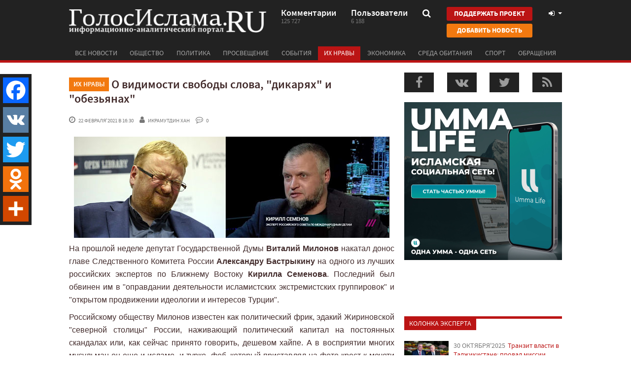

--- FILE ---
content_type: text/html; charset=UTF-8
request_url: https://golosislama.com/news.php?id=39578
body_size: 15266
content:
<!DOCTYPE html>
<html xmlns="http://www.w3.org/1999/xhtml"
	xmlns:og="http://ogp.me/ns#"
	xmlns:fb="https://www.facebook.com/2008/fbml">

<head>
	<meta http-equiv="Content-Type" content="text/html; charset=UTF-8" />
	<meta name="viewport" content="target-densitydpi=device-dpi, width=device-width, user-scalable=yes" />

	<link rel="manifest" href="https://golosislama.com/manifest.json">
	<meta name="mobile-web-app-capable" content="yes">
	<meta name="theme-color" content="#222222">
	<meta name="msapplication-navbutton-color" content="#222222">
	<meta name="apple-mobile-web-app-status-bar-style" content="#222222">


	<link rel="icon" href="https://golosislama.com/favicon.ico" />
	<link rel="icon" sizes="160x160" href="https://golosislama.com/images/fix-logo.png">
	<link rel="apple-touch-icon" href="https://golosislama.com/images/fix-logo.png">
	<link rel="apple-touch-startup-image" href="https://golosislama.com/images/fix-logo.png">

	<meta property="fb:app_id" content="591317164263237" />

	<meta name="keywords" content="новости, ислам, мусульмане." />
	<meta name="description" content="На прошлой неделе депутат Государственной Думы Виталий Милонов накатал донос главе Следственного Комитета России Александру Бастрыкину на одного из лучших российских экспертов по Ближнему Востоку Кирилла Семенова. Последний был обвинен им в 'оправдании деятельности исламистских экстремистских групп..." />
	<meta name="robots" content="index,follow" />

	<link rel="alternate" type="application/rss+xml" href="https://golosislama.com/rss.xml" title="ГолосИслама.RU" />

	<title>О видимости свободы слова, "дикарях" и "обезьянах" - ГолосИслама.RU</title>

	<link rel="stylesheet" href="https://maxcdn.bootstrapcdn.com/font-awesome/4.7.0/css/font-awesome.min.css">
	<link rel="stylesheet" href="https://stackpath.bootstrapcdn.com/bootstrap/3.4.1/css/bootstrap.min.css" integrity="sha384-HSMxcRTRxnN+Bdg0JdbxYKrThecOKuH5zCYotlSAcp1+c8xmyTe9GYg1l9a69psu" crossorigin="anonymous">

	<link rel="stylesheet" href="https://golosislama.com/css/style.css?v=2601202">
	<link rel="stylesheet" href="https://golosislama.com/css/media.css?v=2601202">

	<script type="text/javascript" src="https://code.jquery.com/jquery-2.2.4.min.js"></script>
	<script src="https://stackpath.bootstrapcdn.com/bootstrap/3.4.1/js/bootstrap.min.js" integrity="sha384-aJ21OjlMXNL5UyIl/XNwTMqvzeRMZH2w8c5cRVpzpU8Y5bApTppSuUkhZXN0VxHd" crossorigin="anonymous"></script>
	<script type="text/javascript" src="https://golosislama.com/js/bootstrap-switch.js"></script>
	<script type="text/javascript" src="https://golosislama.com/js/jquery.bxslider.js"></script>
	<script type="text/javascript" src="https://golosislama.com/js/jPaginator.js"></script>
	<script type="text/javascript" src="https://golosislama.com/js/jquery.main.js?v=2601202"></script>
	<script type="text/javascript" src="https://golosislama.com/js/gtrk.js?v=2601202"></script>

			<script>
			$(window).load(function() {
				$.getScript("https://vk.com/js/api/share.js?86");
				$.getScript("https://vk.com/js/api/openapi.js?161", function(data, textStatus, jqxhr) {
					if (typeof VK != "undefined" && textStatus == 'success') {
						VK.init({
							apiId: 3911188,
							onlyWidgets: true
						});
					}
				});

			});
		</script>

	
			<div id="fb-root"></div>
		<script>
			(function(d, s, id) {
				var js, fjs = d.getElementsByTagName(s)[0];
				if (d.getElementById(id)) return;
				js = d.createElement(s);
				js.id = id;
				js.src = "//connect.facebook.net/ru_RU/sdk.js#xfbml=1&appId=591317164263237&version=v9.0";
				fjs.parentNode.insertBefore(js, fjs);
			}(document, 'script', 'facebook-jssdk'));
		</script>
	
	
	<meta name='yandex-verification' content='76fb2f7d81cd84b3' />
	<link rel="canonical" href="https://golosislama.com/news.php?id=39578" />
        <meta property="og:url" content="https://golosislama.com/news.php?id=39578" />
        <meta property="og:title" content="О видимости свободы слова, 'дикарях' и 'обезьянах'" />
        <meta property="og:type" content="website" />
        <meta property="og:locale" content="ru_RU" />
        <link rel="image_src" href="https://golosislama.com/uploads/images/thumbs/gi/2021/02/68a483dd7d576026fa8c23af0ff30949.jpg" />
    <meta property="og:image" content="https://golosislama.com/uploads/images/thumbs/gi/2021/02/68a483dd7d576026fa8c23af0ff30949.jpg" />


	<meta name="google-site-verification" content="Q3m5kurkMqQdzaDmjA8FJnGeRRu2SDoi5pU3Na_MAz0"/>
<meta name='yandex-verification' content='7fe72ab204393a5f'/>

<meta name="ahrefs-site-verification" content="9ea00b318d9292d3bcd1b2060a1890c2d86ae8947ed8f588e3f5a66337771e38">


<link rel="apple-touch-icon" sizes="57x57" href="/apple-touch-icon-57x57.png">
<link rel="apple-touch-icon" sizes="60x60" href="/apple-touch-icon-60x60.png">
<link rel="apple-touch-icon" sizes="72x72" href="/apple-touch-icon-72x72.png">
<link rel="apple-touch-icon" sizes="76x76" href="/apple-touch-icon-76x76.png">
<link rel="apple-touch-icon" sizes="114x114" href="/apple-touch-icon-114x114.png">
<link rel="apple-touch-icon" sizes="120x120" href="/apple-touch-icon-120x120.png">
<link rel="apple-touch-icon" sizes="144x144" href="/apple-touch-icon-144x144.png">
<link rel="apple-touch-icon" sizes="152x152" href="/apple-touch-icon-152x152.png">
<link rel="apple-touch-icon" sizes="180x180" href="/apple-touch-icon-180x180.png">
<link rel="manifest" href="/manifest.json">
<meta name="msapplication-TileColor" content="#ca0304">
<meta name="msapplication-TileImage" content="/mstile-144x144.png">
<meta name="theme-color" content="#ffffff">
	<script>
		$(document).ready(function() {



			if (jQuery('body').width() > 767) {
				! function(e, t, d, s, a, n, c) {
					e[a] = {}, e[a].date = (new Date).getTime(), n = t.createElement(d), c = t.getElementsByTagName(d)[0], n.type = "text/javascript", n.async = !0, n.src = s, c.parentNode.insertBefore(n, c)
				}(window, document, "script", "https://golosislamacom.push.world/https.embed.js", "pw"), pw.websiteId = "2b0774429de29519c4cc0fd9c7a58cded3436b4948e8e88b51d39126c608ab5c";
			}

			if (readCookie("pagesViewed") == null)
				createCookie('pagesViewed', 1, 1);
			else
				createCookie('pagesViewed', readCookie("pagesViewed") + 1, 1);

					});
	</script>

</head>

<body>
	 	<div id="wrapper">
		<header id="header">
			<div class="container">
				<div class="header-frame clearfix">
					<strong class="logo" onClick="window.location='https://golosislama.com'"><a href="https://golosislama.com">ГолосИслама.ru информационно-аналитический портал</a></strong>

											<a href="https://golosislama.com/page.php?id=8" class="btn btn-primary btn-donate btn-donate-mobile">Поддержать проект</a>
					
					<a href="#" class="nav-opener"><i class="fa fa-bars"></i></a>
					<div class="head-info">
						<a href="https://golosislama.com/comments.php" class="link">
							<span class="text">Комментарии</span>
							<span class="num">125 727</span>
						</a>
						<a href="https://golosislama.com/profile.php" class="link">
							<span class="text">Пользователи</span>
							<span class="num">6 188</span>
						</a>
						<div class="search">
							<a class="opener" href="#">
								<i class="fa fa-search"></i>
							</a>
							<div class="drop">
								<form action="https://golosislama.com">
									<fieldset>
										<label class="input-holder">
											<input type="text" name="s" placeholder="что искать?" value="" />
										</label>
										<button class="srch-btn"><i class="fa fa-search"></i></button>
									</fieldset>
								</form>
							</div>
						</div>
						<div class="header-btn-group">
							<a href="https://golosislama.com/page.php?id=8" class="btn btn-primary btn-donate">Поддержать проект</a>
							<a href="https://golosislama.com/addnews.php" class="btn btn-warning btn-addnews">Добавить новость</a>
						</div>
						<div class="user-tools">
							<a href="#" data-toggle="modal" data-target="#loginModal" class="opener">
								<i class="fa fa-fw fa-sign-in"></i>															</a>
						</div>
					</div>
				</div>
				<nav class="nav">
					<ul id="nav">
						
						<li id="allnewsbutton" ><a href="https://golosislama.com/?all=1">Все новости</a></li>
													<li id="cat-0" ><a href="https://golosislama.com/?cat=1">Общество</a></li>
													<li id="cat-1" ><a href="https://golosislama.com/?cat=2">Политика</a></li>
													<li id="cat-2" ><a href="https://golosislama.com/?cat=3">Просвещение</a></li>
													<li id="cat-3" ><a href="https://golosislama.com/?cat=4">События</a></li>
													<li id="cat-4" class="active" ><a href="https://golosislama.com/?cat=11">Их нравы</a></li>
													<li id="cat-5" ><a href="https://golosislama.com/?cat=12">Экономика</a></li>
													<li id="cat-6" ><a href="https://golosislama.com/?cat=13">Среда обитания</a></li>
													<li id="cat-7" ><a href="https://golosislama.com/?cat=14">Спорт</a></li>
													<li id="cat-8" ><a href="https://golosislama.com/?cat=15">Обращения</a></li>
											</ul>
				</nav>
			</div>
		</header>
		<div id="main">

							<!--
<div id="abusepanel">
Пожалуйста, укажите причину жалобы на комментарий пользователя и ваши контактные данные, по которым мы могли бы связаться с Вами для уточнения информации или уведомления о предпринятых действиях со стороны администрации сайта!
<input type="hidden" value="" id="abuseid" />
<textarea id="abusetext"></textarea>
<div id="buttons">
<a class="button red small" onClick="hidePanels()">Отмена</a> <a class="button green small" onClick="abuse($(this))">Отправить</a>
</div>
</div>
-->
			

			
			<!--
<div class="container">
        <a target="_blank" href="https://t.me/joinchat/AAAAAEUQvcmgbmKChiBcbQ">
        <img style="margin-bottom:15px" class="img-responsive" src="/ad/islamist.png">
    </a>
</div>
-->

			
<div class="container">
    <div class="row">
        <div class="col-md-8">
                        <article class="article" itemscope itemtype="http://schema.org/Article">
                <meta itemprop="image" content="https://golosislama.com/uploads/images/thumbs/gi/2021/02/68a483dd7d576026fa8c23af0ff30949.jpg"/>
                
                <meta itemprop="interactionCount" content="UserPageVisits:7646" />

                                    <meta itemprop="interactionCount" content="UserComments:0" />
                
                <meta itemprop="articleSection" content="Их нравы"/>


                <meta itemprop="datePublished" content="2021-02-22" />

                <div class="article-head"><a href="https://golosislama.com/?cat=11" title="Все новости в категории Их нравы"><span class="label label-warning">Их нравы</span></a>
                    <h1 itemprop="name">О видимости свободы слова, &quot;дикарях&quot; и &quot;обезьянах&quot;</h1>
                </div>
                <div class="article-info clearfix">
                    <div class="info">
                        <span class="time"><i class="fa fa-clock-o"></i> 22 февраля&#39;2021 в 16:30</span>
                        <span class="user"><i class="fa fa-user"></i> <span class="gtrk" data-gtrk="https://golosislama.com/profile.php?id=3654">Икрамутдин Хан</span></span>                        <span class="comments"><i class="fa fa-commenting-o"></i> 0</span>
                                                                    </div>


                    
                    
                </div>

                <div class="clearfix"></div>

                                <div itemprop="articleBody" id="articletext">

                    
                    <p style="text-align: center;"><img src="uploads/images/gi/2021/02/edb35dc8fdf27768ef1187aedd69352b.jpg" /></p>
<p>На прошлой неделе депутат Государственной Думы <strong>Виталий Милонов</strong> накатал донос главе Следственного Комитета России <strong>Александру Бастрыкину</strong> на одного из лучших российских экспертов по Ближнему Востоку <strong>Кирилла Семенова</strong>. Последний был обвинен им в "оправдании деятельности исламистских экстремистских группировок" и "открытом продвижении идеологии и интересов Турции".&nbsp;</p>
<p>Российскому обществу Милонов известен как политический фрик, эдакий Жириновской "северной столицы" России, наживающий политический капитал на постоянных скандалах или, как сейчас принято говорить, дешевом хайпе. А в восприятии многих мусульман он еще и исламо- и турко- фоб, который приставлял на фото крест к мечети Айя София, находясь с визитом в Турцию, и неприкрыто лоббировал интересы армянских сепаратистов и оккупантов во время Второй Карабахской войны.</p>
<p>Сейчас Милонов обвиняет Семенова в ущербе интересам России в угоду интересам Турции. Однако если вдуматься, даже с государственнической точки зрения интересам России соответствовала как раз линия Семенова, которая заключалась в том же, в чем официально заключалась позиция Москвы - признании целостности Азербайджана, поддержке российско-турецких миротворческих усилий, призывах к деоккупации Карабаха с одновременными гарантиями безопасности для мирного армянского населения. А вот действия Милонова, посетившего во время войны нелегитимное образование "Нагорно-Карабахская Республика" и сделавшего там провокационные заявления, как раз нанесли ущерб отношениям России с Азербайджаном и ее политике в регионе. Тогда МИД Азербайджана обвинил его в том, что он мало того, что оспорил международно признанную принадежность Карабаха, так еще и назвал азербайджанцев дикарями, из-за чего посол России в этой стране был вызван для дачи объяснений. Но и на этом Милонов не успокоился, назвав своих азербайджанских оппонентов "обезьянами".&nbsp;&nbsp;</p>
<p>Вообще, надо сказать, что прошлогодняя война в Карабахе была тем редким случаем, когда Москва в отношении с мусульманами повела себя, исходя не из идеологических, исламофобских соображений, а прагматических интересов России. А это ровно то, за что всегда выступает как эксперт Кирилл Семенов, доказывая, что ни поддержка маниакального тирана Башара Асада против сирийского народа, ни поддержка путчиста-авантюриста Халифы Хафтара в Ливии на самом деле не соответствуют интересам России, которые заключаются в дружественных отношениях с мусульманами, а не в противопоставлении себя им. Таким образом, очевидно, что настоящим патриотом России в этих вопросах является именно Семенов, а не те, кто призывает русских таскать каштаны из огня в интересах иностранных диктаторов или стран. Поэтому, когда во время войны в Карабахе Россия заняла именно такую позицию, к которой призывали Семенов и еще несколько экспертов, они автоматически превратились в заклятых врагов армянского лобби, которое теперь стремится устранить из экспертного сообщества России неудобные для себя фигуры.</p>
<p>Семенов в этом смысле, видимо, выбран для удара как удобная мишень, потому что в отличие от других таких неудобных экспертов, которым формально что-то сложно предъявить, он является русским мусульманином и не скрывает этого. Поэтому, исламо- и турко- фобское лобби, действующее руками депутата-фрика Милонова по всей видимости решило, что открытая принадлежность человека русской национальности к Исламу в нынешних российских реалиях является беспроигрышным козырем против него.</p>
<p>Тем не менее, в защиту Семенова единодушно встали многочисленные представители экспертного и журналистского сообщества России, включая его оппонентов, которые восприняли поклеп Милонова как худший образчик доносительства и призыва к расправе над инакомыслящими в духе сталинских 30-х годов.</p>
<p>Мы со своей стороны присоединяемся к ним, выражая надежду на то, что хотя бы из собственных прагматических соображений российским властям хватит ума не трогать тех редких экспертов, голоса которых в публичных дискуссиях в России позволяют сохранять видимость наличия в ней свободы слова. Мы-то знаем цену этой "свободе", но им, если они не хотят уже окончательно принять образ сталинского СССР или КНДР, стоило бы не трогать хотя бы экспертов, которых уважают как внутри страны, так и в международном экспертном сообществе. Которое репрессии против своего представителя однозначно воспримет как поведение "дикарей" и "обезьян".</p>                </div><!--articletext-->

                
                <div class="clearfix"></div>


                <footer class="article-footer">
                                            <div class="source">Автор: Икрамутдин Хан </div>
                                        <div class="clearfix">
                        <ul class="tag-list">
                            <li><a href="https://golosislama.com/?tag=islamofobiya"><i class="fa fa-tag"></i> Исламофобия</a></li> <li><a href="https://golosislama.com/?tag=armyanskoe-lobbi"><i class="fa fa-tag"></i> армянское лобби</a></li> <li><a href="https://golosislama.com/?tag=vitalij-milonov"><i class="fa fa-tag"></i> Виталий Милонов</a></li> <li><a href="https://golosislama.com/?tag=kirill-semenov"><i class="fa fa-tag"></i> Кирилл Семенов</a></li>                        </ul>
                        <!--
                        <ul class="share">
                            <li><img src="images/img16.png" width="" height="" ></li>
                            <li><img src="images/img17.png" width="" height="" ></li>
                            <li><img src="images/img18.png" width="" height="" ></li>
                            <li><img src="images/img19.png" width="" height="" ></li>
                        </ul>
-->
                    </div>
                    <div class="clearfix"></div>

                    <a class="btn btn-info btn-lg btn-telegram btn-block" target="_blank" href="https://t.me/joinchat/AAAAAEUQvcmgbmKChiBcbQ"><i class="fa fa-lg fa-telegram"></i> подписаться на канал</a>

                    <button class="btn btn-primary btn-lg btn-telegram btn-block" target="_blank" onClick="respondButtonClick()">Комментировать</button>

                    <div class="clearfix"></div>

                    <div class="social-likes">
                        <div class="fb-like" data-href="https://golosislama.com/news.php?id=39578" data-layout="button" data-width="400" data-action="recommend" data-size="large" data-show-faces="true" data-share="false"></div>

                        <a class="twitter-share-button" href="https://twitter.com/intent/tweet?text=%D0%9E+%D0%B2%D0%B8%D0%B4%D0%B8%D0%BC%D0%BE%D1%81%D1%82%D0%B8+%D1%81%D0%B2%D0%BE%D0%B1%D0%BE%D0%B4%D1%8B+%D1%81%D0%BB%D0%BE%D0%B2%D0%B0%2C+%26quot%3B%D0%B4%D0%B8%D0%BA%D0%B0%D1%80%D1%8F%D1%85%26quot%3B+%D0%B8+%26quot%3B%D0%BE%D0%B1%D0%B5%D0%B7%D1%8C%D1%8F%D0%BD%D0%B0%D1%85%26quot%3B&url=https%3A%2F%2Fgolosislama.com%2Fnews.php%3Fid%3D39578" data-size="large">Tweet</a>

                        <script>
                            window.twttr = (function(d, s, id) {
                                var js, fjs = d.getElementsByTagName(s)[0],
                                    t = window.twttr || {};
                                if (d.getElementById(id)) return t;
                                js = d.createElement(s);
                                js.id = id;
                                js.src = "https://platform.twitter.com/widgets.js";
                                fjs.parentNode.insertBefore(js, fjs);

                                t._e = [];
                                t.ready = function(f) {
                                    t._e.push(f);
                                };

                                return t;
                            }(document, "script", "twitter-wjs"));
                        </script>

                        <div class="social-likes-vk">
                            <div id="vk_like"></div>
                            <script type="text/javascript">
                                if (typeof(VK) != 'undefined')
                                    VK.Widgets.Like("vk_like", {
                                        type: "button",
                                        verb: 1,
                                        height: 24,
                                        pageUrl: "https://golosislama.com/news.php?id=39578",
                                        page_id: 39578                                    });
                            </script>
                        </div>

                        <!--
                        <div class="social-likes-g">
                            <div class="g-plusone" data-href="https://golosislama.com/news.php?id=39578"></div>
                        </div>
-->
                    </div>
                </footer>
            </article>

                            <div id="namazvdom" class="namazvdom col-xs-12 text-center">
                    <img class="hidden-sm hidden-md hidden-lg img-responsive" id="namazvdom-mobile" style="margin:0px auto 20px;cursor:pointer" src="/ad/namazvdom/mobile.jpg" srcset="/ad/namazvdom/mobile-2x.jpg 2x" border="0" width="300" height="500" orgWidth="300" orgHeight="500" usemap="#namazvdom-mobile-map" />
                    <map name="namazvdom-mobile-map" id="ImageMapsCom-namazvdom-mobile-map">
                        <area title="Приложение для iOS" onClick="gtrk('https://itunes.apple.com/us/app/namazvdom/id1081876482?mt=8')" shape="rect" coords="157,112,298,165" style="outline:none;" href="#namazvdom" />
                        <area title="Приложение для Android" onClick="gtrk('https://play.google.com/store/apps/details?id=com.namazvdom&hl=ru')" shape="rect" coords="2,114,143,164" style="outline:none;" href="#namazvdom" />
                        <area title="Намаз в дом: обучение намазу" onClick="gtrk('http://namazvdom.com')" shape="rect" coords="0,182,300,500" style="outline:none;" href="#namazvdom" />
                        <area title="Намаз в дом: обучение намазу" onClick="gtrk('http://namazvdom.com/')" shape="rect" coords="23,7,279,103" style="outline:none;" href="#namazvdom" />
                    </map>

                    <img class="hidden-xs img-responsive" id="namazvdom-desktop" style="margin:0px auto 20px;cursor:pointer" src="/ad/namazvdom/desktop.jpg" srcset="/ad/namazvdom/desktop-2x.jpg 2x" border="0" width="600" height="325" orgWidth="600" orgHeight="325" usemap="#namazvdom-desktop-map" />
                    <map name="namazvdom-desktop-map" id="ImageMapsCom-namazvdom-desktop-map">
                        <area title="Приложение для iOS" onClick="gtrk('https://itunes.apple.com/us/app/namazvdom/id1081876482?mt=8')" shape="rect" coords="225,237,394,296" style="outline:none;" href="#namazvdom" />
                        <area title="Приложение для Android" onClick="gtrk('https://play.google.com/store/apps/details?id=com.namazvdom&hl=ru')" shape="rect" coords="403,237,572,296" style="outline:none;" href="#namazvdom" />
                        <area title="Намаз в дом: обучение намазу" onClick="gtrk('http://namazvdom.com/')" shape="poly" coords="17,14,593,13,594,230,220,229,217,325,9,322" style="outline:none;" href="#namazvdom" />
                    </map>
                </div>
            



            <div class="comments-wrap" id="comments-wrap">
                <div class="head clearfix">
                    <div class="h4">Комментарии <span>0</span></div>
                </div>
                <ul class="comments-list" id="commentlist">

                    <!-- comments: 0 -->
                </ul>


                                    <div class="clearfix">
                        <button id="respondbutton" class="btn btn-primary commentsRespondButton" onclick="respondButtonClick(this);">Комментировать</button>
                    </div>

                    <div class="row" id="respond" style="display:none">
                                                        <div class="well">
                                    <noindex>
                                        <p class="h4">Чтобы оставить комментарий, войдите с помощью социальной сети:<br /></p>
                                        <noindex>
                                            <div id="uLogin2" data-ulogin="display=panel;fields=first_name,last_name,photo;providers=vkontakte,facebook,odnoklassniki,google,yandex,mailru,twitter;hidden=other;redirect_uri=;callback=ulogincallback"></div>
                                            <noindex>
                                                <p class="h4 text-center">или <a onClick="$('#loginModal').modal()"><i class="fa fa-sign-in"></i> войти с паролем</a></p>
                                            </noindex>
                                </div>

                                                                            </div> <!--respond-->
                    <div id="afterrespond"></div>

                            </div>





            <div id="withsometags-container"><script>$('#withsometags-container').html({"content":"<div class=\"item-list\"><div class=\"h4\">Также по теме<\/div><div class=\"row\">\t<div class=\"col-md-6 col-sm-6 col-xxl-6 3\"><div class=\"article-item\"><a href=\"https:\/\/golosislama.com\/news.php?id=42253\"><div class=\"visual\" style=\"background-image:url(https:\/\/golosislama.com\/uploads\/images\/thumbs\/gi\/2024\/07\/4f2086f76f68a25ca1009e5664825674.jpg)\"><img src=\"images\/3x2.gif\" width=\"300\" height=\"200\"><\/div><div class=\"title\">Многополярность по-русски это людоедство. Буквально.<\/div><div class=\"text\">Мы все уже привыкли к тому, что если Россия налаживает парнерские или союзнические отношения с кем-......<\/div><div class=\"info\"><span class=\"time\"><i class=\"fa fa-clock-o\"><\/i> 22 июля&#39;2024<\/span><\/div><\/a><\/div><\/div><div class=\"col-md-6 col-sm-6 col-xxl-6 3\"><div class=\"article-item\"><a href=\"https:\/\/golosislama.com\/news.php?id=42251\"><div class=\"visual\" style=\"background-image:url(https:\/\/golosislama.com\/uploads\/images\/thumbs\/gi\/2024\/07\/3948a98192d92e4fe9c131c4e00521b4.jpg)\"><img src=\"images\/3x2.gif\" width=\"300\" height=\"200\"><\/div><div class=\"title\">Хусейн Джамбетов - православный русский патриот чеченского происхождения<\/div><div class=\"text\">Одним из заметных событий российской медийной жизни на этой неделе стало интервью бывшего ичкерийца......<\/div><div class=\"info\"><span class=\"time\"><i class=\"fa fa-clock-o\"><\/i> 5 июля&#39;2024<\/span><span class=\"comments\"><i class=\"fa fa-commenting-o\"><\/i> 1<\/span><\/div><\/a><\/div><\/div><\/div><!-- row --><div class=\"row\">\t<div class=\"col-md-6 col-sm-6 col-xxl-6 3\"><div class=\"article-item\"><a href=\"https:\/\/golosislama.com\/news.php?id=42246\"><div class=\"visual\" style=\"background-image:url(https:\/\/golosislama.com\/uploads\/images\/thumbs\/gi\/2024\/06\/1fb1fa74c5144b9d0b36f4e669ca3977.jpg)\"><img src=\"images\/3x2.gif\" width=\"300\" height=\"200\"><\/div><div class=\"title\">&quot;Русский мир&quot; и &quot;русский ислам&quot; <\/div><div class=\"text\">За последнее время в русскоязычной информационной среде имели места два возможно не особо приметных......<\/div><div class=\"info\"><span class=\"time\"><i class=\"fa fa-clock-o\"><\/i> 19 июня&#39;2024<\/span><\/div><\/a><\/div><\/div><div class=\"col-md-6 col-sm-6 col-xxl-6 3\"><div class=\"article-item\"><a href=\"https:\/\/golosislama.com\/news.php?id=42230\"><div class=\"visual\" style=\"background-image:url(https:\/\/golosislama.com\/uploads\/images\/thumbs\/gi\/2024\/04\/01fbadef1aff6a335d448c3ee74136e2.png)\"><img src=\"images\/3x2.gif\" width=\"300\" height=\"200\"><\/div><div class=\"title\">Снос мечетей и падение роZийских муZульман<\/div><div class=\"text\">То, что не в Уйгуристане или Палестине, а в Московии за одну неделю снесли две мечети подряд: в Нов......<\/div><div class=\"info\"><span class=\"time\"><i class=\"fa fa-clock-o\"><\/i> 19 апреля&#39;2024<\/span><\/div><\/a><\/div><\/div><\/div><!-- row --><div class=\"row\">\t<div class=\"col-md-6 col-sm-6 col-xxl-6 3\"><div class=\"article-item\"><a href=\"https:\/\/golosislama.com\/news.php?id=42222\"><div class=\"visual\" style=\"background-image:url(https:\/\/golosislama.com\/uploads\/images\/thumbs\/gi\/2024\/03\/697d015c80f3953a871fc29ba50a41e9.png)\"><img src=\"images\/3x2.gif\" width=\"300\" height=\"200\"><\/div><div class=\"title\">Пыточно-террористическое лицо России<\/div><div class=\"text\">Главный результат преступной резни, устроенной в Крокус-Сити на прошлой неделе - официальное обнаже......<\/div><div class=\"info\"><span class=\"time\"><i class=\"fa fa-clock-o\"><\/i> 25 марта&#39;2024<\/span><\/div><\/a><\/div><\/div><div class=\"col-md-6 col-sm-6 col-xxl-6 3\"><div class=\"article-item\"><a href=\"https:\/\/golosislama.com\/news.php?id=42180\"><div class=\"visual\" style=\"background-image:url(https:\/\/golosislama.com\/uploads\/images\/thumbs\/gi\/2024\/01\/a0fb091a8766c32d342521614c5df5b3.jpg)\"><img src=\"images\/3x2.gif\" width=\"300\" height=\"200\"><\/div><div class=\"title\">Люди и кони в России: цена вопроса<\/div><div class=\"text\">Предложение Рамзана Кадырова обменять 50 украинских военнопленных на снятие Америкой санкций против......<\/div><div class=\"info\"><span class=\"time\"><i class=\"fa fa-clock-o\"><\/i> 6 января&#39;2024<\/span><\/div><\/a><\/div><\/div><\/div><!-- row --><div class=\"row\">\t<div class=\"col-md-6 col-sm-6 col-xxl-6 3\"><div class=\"article-item\"><a href=\"https:\/\/golosislama.com\/news.php?id=42170\"><div class=\"visual\" style=\"background-image:url(https:\/\/golosislama.com\/uploads\/images\/thumbs\/gi\/2023\/12\/598f93a9e0e6033420252a797182fd9a.jpg)\"><img src=\"images\/3x2.gif\" width=\"300\" height=\"200\"><\/div><div class=\"title\">Лавров: цели СВО и Нетаньяху совпадают<\/div><div class=\"text\">Видимо, устав играть в солидарность с ненавистными басурманами, русский министр иностранных дел Кал......<\/div><div class=\"info\"><span class=\"time\"><i class=\"fa fa-clock-o\"><\/i> 30 декабря&#39;2023<\/span><\/div><\/a><\/div><\/div><div class=\"col-md-6 col-sm-6 col-xxl-6 3\"><div class=\"article-item\"><a href=\"https:\/\/golosislama.com\/news.php?id=42132\"><div class=\"visual\" style=\"background-image:url(https:\/\/golosislama.com\/uploads\/images\/thumbs\/gi\/2023\/12\/734fdb08f71f435022f6e80341e19503.jpg)\"><img src=\"images\/3x2.gif\" width=\"300\" height=\"200\"><\/div><div class=\"title\">Встреча Путина в ОАЭ: провал Запада или обычное торгашество?<\/div><div class=\"text\">Как провал Запада и торжество многополярного мира поспешили охарактеризовать помпезную встречу Пути......<\/div><div class=\"info\"><span class=\"time\"><i class=\"fa fa-clock-o\"><\/i> 7 декабря&#39;2023<\/span><\/div><\/a><\/div><\/div><\/div><!-- row --><div class=\"row\">\t<div class=\"col-md-6 col-sm-6 col-xxl-6 3\"><div class=\"article-item\"><a href=\"https:\/\/golosislama.com\/news.php?id=42104\"><div class=\"visual\" style=\"background-image:url(https:\/\/golosislama.com\/uploads\/images\/thumbs\/gi\/2023\/11\/7bd5d7874b9c3cb05ecdfe56b6cdd45c.png)\"><img src=\"images\/3x2.gif\" width=\"300\" height=\"200\"><\/div><div class=\"title\">Помня про Газу, не забываем про российский беспредел<\/div><div class=\"text\">Трагедия Газы справедливо остается в центре внимания многих мусульман.Но за происходящим там мы не......<\/div><div class=\"info\"><span class=\"time\"><i class=\"fa fa-clock-o\"><\/i> 25 ноября&#39;2023<\/span><\/div><\/a><\/div><\/div><div class=\"col-md-6 col-sm-6 col-xxl-6 3\"><div class=\"article-item\"><a href=\"https:\/\/golosislama.com\/news.php?id=42099\"><div class=\"visual\" style=\"background-image:url(https:\/\/golosislama.com\/uploads\/images\/thumbs\/gi\/2023\/11\/c3fdec42e80d5833dac414e526e99378.jpg)\"><img src=\"images\/3x2.gif\" width=\"300\" height=\"200\"><\/div><div class=\"title\">Шестеро палестинцев застрелены Израилем в городе Тулькарм на Западном Берегу<\/div><div class=\"text\">Шестеро палестинцев были застрелены в ходе израильского рейда на&nbsp;оккупированном Западном Берег......<\/div><div class=\"info\"><span class=\"time\"><i class=\"fa fa-clock-o\"><\/i> 23 ноября&#39;2023<\/span><\/div><\/a><\/div><\/div><\/div><!-- row -->                <\/div>"}.content);</script></div>                    </div>

        


    <div class="col-md-4">

        <div id="gi_rightbar"><script>$('#gi_rightbar').html({"content":"<ul class=\"promo-socials side\"><li><a class=\"fb\" onClick=\"window.open('http:\/\/facebook.com\/golosislama.ru')\"><i class=\"fa fa-facebook\"><\/i><\/a><\/li><li><a class=\"vk\" onClick=\"window.open('http:\/\/vk.com\/golosislama')\"><i class=\"fa fa-vk\"><\/i><\/a><\/li><li><a class=\"tw\" onClick=\"window.open('http:\/\/twitter.com\/golosislama')\"><i class=\"fa fa-twitter\"><\/i><\/a><\/li><li><a class=\"rss\" onClick=\"window.open('https:\/\/golosislama.com\/rss.xml')\"><i class=\"fa fa-rss\"><\/i><\/a><\/li><\/ul><div class=\"text-center\"><a onClick=\"gtrk('https:\/\/app.ummalife.com')\"><img src=\"\/ad\/ummalife\/1s.jpg\" class=\"img-responsive\" style=\"display:inline-block;margin-bottom:20px;cursor:pointer\" \/><\/a><\/div><div class=\"widget-block visual\"><div id=\"fblikewiget\"><iframe src=\"\/\/www.facebook.com\/plugins\/likebox.php?href=https%3A%2F%2Ffacebook.com%2Fgolosislama.ru&amp;locale=ru_RU&amp;width=300&amp;colorscheme=light&amp;show_faces=false&amp;border_color=%23ffffff&amp;stream=false&amp;header=false&amp;height=70\" scrolling=\"no\" frameborder=\"0\" style=\"border:none; overflow:hidden; width:300px; height:70px;\" allowtransparency=\"true\"><\/iframe><\/div><\/div><!--<div class=\"opinion\"><span class=\"label-text red\">Мнение<\/span><div class=\"text-block\">Служба Яндекс.Рефераты предназначена для студентов и школьников, дизайнеров и журналистов, создателей научных заявок и отчетов — для всех. Служба Яндекс.Рефераты предназначена ...  для студентов и школьников, дизайнеров и журналистов, создателей научных заявок и отчетов — для всех.<\/div><div class=\"autor-info\"><div class=\"visual\"><img src=\"images\/img11.jpg\" width=\"70\" height=\"70\" ><\/div><div class=\"frame\"><div class=\"name\">Денис Такой то<\/div><p>Консультант в области оборонных заказов и идейный лидер<\/p><\/div><\/div><\/div>--><div class=\"side-block\" id=\"expertbox\"><span class=\"label-text red\">КОЛОНКА ЭКСПЕРТА<\/span><ul class=\"side-article\"><li><a href=\"https:\/\/golosislama.com\/news.php?id=42258\"><div class=\"visual\" style=\"background-image:url(https:\/\/golosislama.com\/uploads\/images\/thumbs\/gi\/2025\/10\/ba8b4c8301bd81da2c8ed336ddf5552c.jpg)\"><img src=\"\/images\/90x70.gif\" width=\"90\" height=\"70\"><\/div><span class=\"frame\"><span class=\"date\">30 октября&#39;2025<\/span><span class=\"text\">Транзит власти в Таджикистане: провал миссии Рахмона убедить Путина<\/span><\/span><\/a><\/li><li><a href=\"https:\/\/golosislama.com\/news.php?id=42257\"><div class=\"visual\" style=\"background-image:url(https:\/\/golosislama.com\/uploads\/images\/thumbs\/gi\/2024\/12\/b078d63c82c510cd5a9879d59579b909.jpg)\"><img src=\"\/images\/90x70.gif\" width=\"90\" height=\"70\"><\/div><span class=\"frame\"><span class=\"date\">8 декабря&#39;2024<\/span><span class=\"text\">Поздравление с уничтожением режима Асада<\/span><\/span><\/a><\/li><li><a href=\"https:\/\/golosislama.com\/news.php?id=42252\"><div class=\"visual\" style=\"background-image:url(https:\/\/golosislama.com\/uploads\/images\/thumbs\/gi\/2024\/07\/17951ca00b96d0e6f26c00e86d9664e2.jpg)\"><img src=\"\/images\/90x70.gif\" width=\"90\" height=\"70\"><\/div><span class=\"frame\"><span class=\"date\">12 июля&#39;2024<\/span><span class=\"text\">Сирийские банды против чеченцев и турок в Вене: кто и что за этим стоит?<\/span><\/span><\/a><\/li><li><a href=\"https:\/\/golosislama.com\/news.php?id=42251\"><div class=\"visual\" style=\"background-image:url(https:\/\/golosislama.com\/uploads\/images\/thumbs\/gi\/2024\/07\/3948a98192d92e4fe9c131c4e00521b4.jpg)\"><img src=\"\/images\/90x70.gif\" width=\"90\" height=\"70\"><\/div><span class=\"frame\"><span class=\"date\">5 июля&#39;2024<\/span><span class=\"text\">Хусейн Джамбетов - православный русский патриот чеченского происхождения<\/span><\/span><\/a><\/li><li><a href=\"https:\/\/golosislama.com\/news.php?id=42250\"><div class=\"visual\" style=\"background-image:url(https:\/\/golosislama.com\/uploads\/images\/thumbs\/gi\/2024\/07\/0bbda9b296e0090f66850700947aaf3f.jpg)\"><img src=\"\/images\/90x70.gif\" width=\"90\" height=\"70\"><\/div><span class=\"frame\"><span class=\"date\">1 июля&#39;2024<\/span><span class=\"text\">К успешным мусульманам: прошло время петлять<\/span><\/span><\/a><\/li><li><a href=\"https:\/\/golosislama.com\/news.php?id=42248\"><div class=\"visual\" style=\"background-image:url(https:\/\/golosislama.com\/uploads\/images\/thumbs\/gi\/2024\/06\/3694dbde2f3cfc746925f2d056573ccf.jpg)\"><img src=\"\/images\/90x70.gif\" width=\"90\" height=\"70\"><\/div><span class=\"frame\"><span class=\"date\">24 июня&#39;2024<\/span><span class=\"text\">Посеявший ветер пожинает бурю<\/span><\/span><\/a><\/li><\/ul><\/div><div class=\"comments-block\"><a href=\"https:\/\/golosislama.com\/comments.php\"><span class=\"label-text red\">Последние комментарии<\/span><\/a><div class=\"comment-item\"><div class=\"autor-info\"><div class=\"visual\" style=\"background-image:url(https:\/\/golosislama.com\/uploads\/avatars\/gi\/2015\/07\/92fe455009b1623686b1351719d67ce5_130.png)\"><img src=\"images\/70x70.gif\" width=\"70\" height=\"70\"><\/div><div class=\"frame\"><div class=\"name strong\"><span class=\"gtrk\" data-gtrk=\"https:\/\/golosislama.com\/profile.php?id=3654\">Икрамутдин Хан<\/span><\/div><div class=\"name\"><i class=\"fa fa-clock-o\"><\/i> 17.04.2025, 00:27<\/div><a class=\"comment-title\" title=\"Перейти к статье\" href=\"https:\/\/golosislama.com\/news.php?id=14272#comment-100777\">10 лет с моим хиджабом<\/a><\/div><\/div><a title=\"Перейти к комментарию\" href=\"https:\/\/golosislama.com\/news.php?id=14272#comment-100777\"><div class=\"text-block\">Salat, да укрепит вас Аллаx! Увидели, спасибо за теплые слова :-)...<\/div><\/a><\/div><div class=\"comment-item\"><div class=\"autor-info\"><div class=\"visual\" style=\"background-image:url(https:\/\/www.gravatar.com\/avatar\/63b330877583f2738378b0b8327b1cf6?d=identicon&s=130)\"><img src=\"images\/70x70.gif\" width=\"70\" height=\"70\"><\/div><div class=\"frame\"><div class=\"name strong\"><span class=\"gtrk\" data-gtrk=\"https:\/\/golosislama.com\/profile.php?id=7685\">Salat<\/span><\/div><div class=\"name\"><i class=\"fa fa-clock-o\"><\/i> 11.04.2025, 09:02<\/div><a class=\"comment-title\" title=\"Перейти к статье\" href=\"https:\/\/golosislama.com\/news.php?id=14272#comment-100776\">10 лет с моим хиджабом<\/a><\/div><\/div><a title=\"Перейти к комментарию\" href=\"https:\/\/golosislama.com\/news.php?id=14272#comment-100776\"><div class=\"text-block\">В последнее время тоже столкнулась с этой проблемой. Ощущение будто я поспешила с хиджабом и рано по...<\/div><\/a><\/div><div class=\"comment-item\"><div class=\"autor-info\"><div class=\"visual\" style=\"background-image:url(https:\/\/golosislama.com\/uploads\/avatars\/gi\/2023\/05\/72ba09ce205a7adfdcbd262acd75f661_130.png)\"><img src=\"images\/70x70.gif\" width=\"70\" height=\"70\"><\/div><div class=\"frame\"><div class=\"name strong\"><span class=\"gtrk\" data-gtrk=\"https:\/\/golosislama.com\/profile.php?id=2\">Hamza Chernomorchenko<\/span><\/div><div class=\"name\"><i class=\"fa fa-clock-o\"><\/i> 30.01.2025, 15:22<\/div><a class=\"comment-title\" title=\"Перейти к статье\" href=\"https:\/\/golosislama.com\/news.php?id=16878#comment-100775\">Мнение по теме о 73-х течениях в исламе<\/a><\/div><\/div><a title=\"Перейти к комментарию\" href=\"https:\/\/golosislama.com\/news.php?id=16878#comment-100775\"><div class=\"text-block\">إمام احمد إمام , Ва алейкум ассалам ва рахматуЛлахи ва баракятух! Спасибо брат за то что попробовал ...<\/div><\/a><\/div><div class=\"comment-item\"><div class=\"autor-info\"><div class=\"visual\" style=\"background-image:url(https:\/\/lh3.googleusercontent.com\/a\/ACg8ocI4x2nWd4apw_czIQDugOsMzWuPrFalLbJTmIEZOg89dWtccw=s96-c)\"><img src=\"images\/70x70.gif\" width=\"70\" height=\"70\"><\/div><div class=\"frame\"><div class=\"name strong\"><span class=\"gtrk\" data-gtrk=\"https:\/\/golosislama.com\/profile.php?id=7637\">إمام احمد إمام <\/span><\/div><div class=\"name\"><i class=\"fa fa-clock-o\"><\/i> 29.01.2025, 00:43<\/div><a class=\"comment-title\" title=\"Перейти к статье\" href=\"https:\/\/golosislama.com\/news.php?id=16878#comment-100774\">Мнение по теме о 73-х течениях в исламе<\/a><\/div><\/div><a title=\"Перейти к комментарию\" href=\"https:\/\/golosislama.com\/news.php?id=16878#comment-100774\"><div class=\"text-block\">Мир тем кто последовал прямым путем. А затем я советую вам изучить основы ислама прежде чем говорить...<\/div><\/a><\/div><div class=\"comment-item\"><div class=\"autor-info\"><div class=\"visual\" style=\"background-image:url(https:\/\/www.gravatar.com\/avatar\/5a01bd6b388832a5ec72463610353585?d=identicon&s=130)\"><img src=\"images\/70x70.gif\" width=\"70\" height=\"70\"><\/div><div class=\"frame\"><div class=\"name strong\"><span class=\"gtrk\" data-gtrk=\"https:\/\/golosislama.com\/profile.php?id=3754\">Азер Гасанли<\/span><\/div><div class=\"name\"><i class=\"fa fa-clock-o\"><\/i> 02.09.2024, 19:12<\/div><a class=\"comment-title\" title=\"Перейти к статье\" href=\"https:\/\/golosislama.com\/news.php?id=42251#comment-100771\">Хусейн Джамбетов - православный русский патриот чеченского происхождения<\/a><\/div><\/div><a title=\"Перейти к комментарию\" href=\"https:\/\/golosislama.com\/news.php?id=42251#comment-100771\"><div class=\"text-block\">Типы как ентот предатель чеченского народа и ислама Хусейн Джамбетов, несет откровенную чушь, ибо я...<\/div><\/a><\/div><div class=\"comment-item\"><div class=\"autor-info\"><div class=\"visual\" style=\"background-image:url(https:\/\/www.gravatar.com\/avatar\/d81db6629c8d6eb8ae748672ebbfd834?d=identicon&s=130)\"><img src=\"images\/70x70.gif\" width=\"70\" height=\"70\"><\/div><div class=\"frame\"><div class=\"name strong\"><span class=\"gtrk\" data-gtrk=\"https:\/\/golosislama.com\/profile.php?id=278\">Arslan<\/span><\/div><div class=\"name\"><i class=\"fa fa-clock-o\"><\/i> 11.06.2024, 02:50<\/div><a class=\"comment-title\" title=\"Перейти к статье\" href=\"https:\/\/golosislama.com\/news.php?id=42244#comment-100769\">Русские мусульмане на страже Корана: pазвеивая мифы о Священной Книге<\/a><\/div><\/div><a title=\"Перейти к комментарию\" href=\"https:\/\/golosislama.com\/news.php?id=42244#comment-100769\"><div class=\"text-block\">Кому интересно, само видео здесьhttps:\/\/www.youtube.com\/watch?v=wAhN_UEuojU&lc=Ugz6-h0nMPQWTip7AZ94...<\/div><\/a><\/div><div class=\"comment-item\"><div class=\"autor-info\"><div class=\"visual\" style=\"background-image:url(https:\/\/lh3.googleusercontent.com\/a\/ACg8ocL7CKF21tJicKNSerPzsw0FHqJCdCr4eacqiLdAe6JKUVkyMw=s96-c)\"><img src=\"images\/70x70.gif\" width=\"70\" height=\"70\"><\/div><div class=\"frame\"><div class=\"name strong\"><span class=\"gtrk\" data-gtrk=\"https:\/\/golosislama.com\/profile.php?id=7581\">Krr Akk<\/span><\/div><div class=\"name\"><i class=\"fa fa-clock-o\"><\/i> 09.06.2024, 18:56<\/div><a class=\"comment-title\" title=\"Перейти к статье\" href=\"https:\/\/golosislama.com\/news.php?id=42244#comment-100768\">Русские мусульмане на страже Корана: pазвеивая мифы о Священной Книге<\/a><\/div><\/div><a title=\"Перейти к комментарию\" href=\"https:\/\/golosislama.com\/news.php?id=42244#comment-100768\"><div class=\"text-block\">Пусть Аллах дарует нашим братьям лучшее месть в раю. Не только Али и Иса стоят за этими прекрасными ...<\/div><\/a><\/div><div class=\"comment-item\"><div class=\"autor-info\"><div class=\"visual\" style=\"background-image:url(https:\/\/lh3.googleusercontent.com\/a\/ACg8ocK2TgkizN_1Fm9OOD-FiUYdQzGWVXOdOObXt3nx0ehY=s96-c)\"><img src=\"images\/70x70.gif\" width=\"70\" height=\"70\"><\/div><div class=\"frame\"><div class=\"name strong\"><span class=\"gtrk\" data-gtrk=\"https:\/\/golosislama.com\/profile.php?id=7482\">strannicbec Bec<\/span><\/div><div class=\"name\"><i class=\"fa fa-clock-o\"><\/i> 24.09.2023, 00:08<\/div><a class=\"comment-title\" title=\"Перейти к статье\" href=\"https:\/\/golosislama.com\/news.php?id=41937#comment-100748\">Что стоит за скандалом о «похищении детей мусульман» в Швеции?<\/a><\/div><\/div><a title=\"Перейти к комментарию\" href=\"https:\/\/golosislama.com\/news.php?id=41937#comment-100748\"><div class=\"text-block\">Нет дыма без огня. Сжигают Коран с согласия и под охраной властей . Приводятся слова от Шейха (имя з...<\/div><\/a><\/div><\/div><div class=\"visible-md-block visible-lg-block\"><a class=\"twitter-timeline\" data-tweet-limit=\"3\" href=\"https:\/\/twitter.com\/golosislama\">Tweets by golosislama<\/a><script async src=\"\/\/platform.twitter.com\/widgets.js\" charset=\"utf-8\"><\/script><\/div>"}.content);</script></div>    </div>



    
    </div>
</div>


</div><!-- #main -->


    <!-- AddToAny BEGIN -->
    <div class="a2a_kit a2a_kit_size_52 a2a_floating_style a2a_vertical_style hidden-xs  hidden-sm" style="left:0px;top:150px;">
        <a class="a2a_button_facebook"></a>
        <a class="a2a_button_vk"></a>
        <a class="a2a_button_twitter"></a>
        <a class="a2a_button_odnoklassniki"></a>
        <a class="a2a_dd"></a>
    </div>
    <div class="a2a_kit a2a_kit_size_32 a2a_floating_style a2a_default_style hidden-md hidden-lg" style="bottom:0px;right:0px;">
        <a class="a2a_button_facebook"></a>
        <a class="a2a_button_vk"></a>
        <a class="a2a_button_twitter"></a>
        <a class="a2a_button_odnoklassniki"></a>
        <a class="a2a_dd"></a>
    </div>
    <script>
        var a2a_config = a2a_config || {};
        a2a_config.locale = "ru";
        a2a_config.num_services = 14;
    //    a2a_config.color_main = "undefined";
        a2a_config.color_border = "222222";
        a2a_config.color_link_text = "ffffff";
    //    a2a_config.color_link_text_hover = "undefined";
        a2a_config.color_bg = "222222";
    //    a2a_config.color_arrow = "undefined";
    //    a2a_config.color_arrow_hover = "undefined";
        a2a_config.prioritize = ["mail_ru", "odnoklassniki",  "pinterest", "tumblr", "linkedin", "whatsapp", "skype", "telegram", "viber", "sms"];
        a2a_config.hide_embeds = 1;
        //a2a_config.linkurl = "https://golosislama.com";
    </script>
    <script async src="https://static.addtoany.com/menu/page.js"></script>
    <!-- AddToAny END -->

<footer id="footer">
    <div class="container">
        <ul class="footer-menu">
                            <li><a href="https://golosislama.com/page.php?id=1">О портале</a></li>
                            <li><a href="https://golosislama.com/page.php?id=3">Пользовательское соглашение</a></li>
                            <li><a href="https://golosislama.com/page.php?id=2">Правила размещения материалов</a></li>
                            <li><a href="https://golosislama.com/page.php?id=4">Правила комментирования</a></li>
                            <li><a href="https://golosislama.com/page.php?id=7">Рекламодателям</a></li>
                            <li><a href="https://golosislama.com/page.php?id=6">Контакты</a></li>
                    </ul>
        <div class="footer-text">
            &copy; 2011 - 2026 <a href="https://golosislama.com">ГолосИслама.RU</a> - Политические новости, события и происшествия в России и мире, новости ислама, от мусульман и для мусульман – всё это ГолосИслама.RU!        </div>
    </div>
    </footer>

</div><!-- #wrapper -->






<div id="loginModal" class="modal fade" role="dialog">
    <div class="modal-dialog">
        <div class="modal-content">
                            <div class="modal-header">
                    <button type="button" class="close" data-dismiss="modal">&times;</button>
                    <div class="h4 modal-title">Войти на сайт</div>
                </div>
                <div class="modal-body"></div>
                    </div>
    </div>
</div>

    <div id="registerModal" class="modal fade" role="dialog">
        <div class="modal-dialog w340">
            <div class="modal-content">
                <div class="modal-header">
                    <button type="button" class="close" data-dismiss="modal">&times;</button>
                </div>
                <div class="modal-body"></div>
                <div class="modal-footer"></div>
            </div>
        </div>
    </div>


<div id="telegramModal" class="modal fade" role="dialog">
    <div class="modal-dialog">
        <div class="modal-content">
            <div class="modal-header">
                <button type="button" class="close" data-dismiss="modal">&times;</button>
                <div class="h4 modal-title text-center">Хотите быть в курсе?</div>
            </div>
            <div class="modal-body">
                <p class="text-center">Подпишитесь на наш Telegram-канал!</p>
            </div>
            <div class="modal-footer">
                <a class="btn btn-info btn-block btn-xlg" href="https://t.me/joinchat/AAAAAEUQvcmgbmKChiBcbQ"><i class="fa fa-send"></i> Подписаться</a>
            </div>
        </div>
    </div>
</div>





<!--<div id="scrollToTop"><a href="#top" id="toTopLink">&Delta; Наверх</a></div>-->


  

 <script type="text/javascript"><!--
document.write("<img src='//counter.yadro.ru/hit?t26.6;r"+
escape(document.referrer)+((typeof(screen)=="undefined")?"":
";s"+screen.width+"*"+screen.height+"*"+(screen.colorDepth?
screen.colorDepth:screen.pixelDepth))+";u"+escape(document.URL)+
";"+Math.random()+
"' alt='' title='LiveInternet: показано число посетителей за"+
" сегодня' "+
"border='0' width='1' height='1' style='position:absolute;bottom:0;'>")
//--></script> 


 <script type="text/javascript"> (function (d, w, c) { (w[c] = w[c] || []).push(function() { try { w.yaCounter15582997 = new Ya.Metrika({ id:15582997, clickmap:true, trackLinks:true, accurateTrackBounce:true }); } catch(e) { } }); var n = d.getElementsByTagName("script")[0], s = d.createElement("script"), f = function () { n.parentNode.insertBefore(s, n); }; s.type = "text/javascript"; s.async = true; s.src = "https://mc.yandex.ru/metrika/watch.js"; if (w.opera == "[object Opera]") { d.addEventListener("DOMContentLoaded", f, false); } else { f(); } })(document, window, "yandex_metrika_callbacks"); </script> <noscript><div><img src="https://mc.yandex.ru/watch/15582997" style="position:absolute; left:-9999px;" alt=""/></div></noscript>

</body>
</html>
<!-- generated 205418s ago -->
